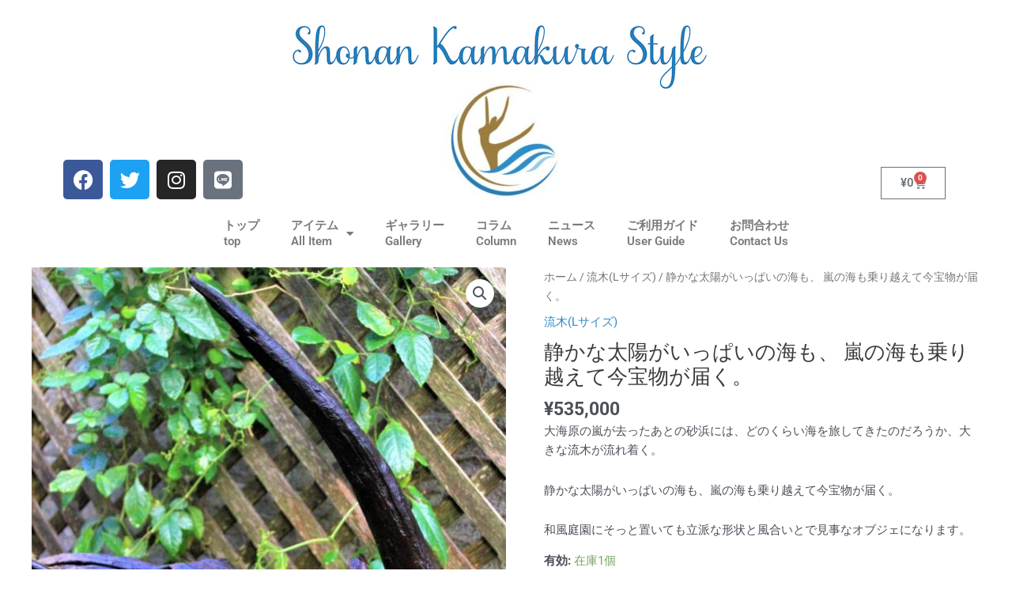

--- FILE ---
content_type: text/css
request_url: https://www.shonan-kamakurastyle.com/wp-content/uploads/elementor/css/post-438.css?ver=1749473649
body_size: 1171
content:
.elementor-438 .elementor-element.elementor-element-d8ae9e7{margin-top:0px;margin-bottom:0px;padding:0px 30px 0px 30px;}.elementor-438 .elementor-element.elementor-element-3e428c3 > .elementor-widget-wrap > .elementor-widget:not(.elementor-widget__width-auto):not(.elementor-widget__width-initial):not(:last-child):not(.elementor-absolute){margin-bottom:0px;}.elementor-widget-image .widget-image-caption{color:var( --e-global-color-text );font-family:var( --e-global-typography-text-font-family ), Sans-serif;font-weight:var( --e-global-typography-text-font-weight );}.elementor-438 .elementor-element.elementor-element-ca655f1{margin-top:-40px;margin-bottom:0px;}.elementor-bc-flex-widget .elementor-438 .elementor-element.elementor-element-e268c44.elementor-column .elementor-widget-wrap{align-items:flex-end;}.elementor-438 .elementor-element.elementor-element-e268c44.elementor-column.elementor-element[data-element_type="column"] > .elementor-widget-wrap.elementor-element-populated{align-content:flex-end;align-items:flex-end;}.elementor-438 .elementor-element.elementor-element-e79bee5{--grid-template-columns:repeat(0, auto);--grid-column-gap:5px;--grid-row-gap:0px;}.elementor-438 .elementor-element.elementor-element-e79bee5 .elementor-widget-container{text-align:left;}.elementor-bc-flex-widget .elementor-438 .elementor-element.elementor-element-34842c3.elementor-column .elementor-widget-wrap{align-items:flex-end;}.elementor-438 .elementor-element.elementor-element-34842c3.elementor-column.elementor-element[data-element_type="column"] > .elementor-widget-wrap.elementor-element-populated{align-content:flex-end;align-items:flex-end;}.elementor-widget-woocommerce-menu-cart .elementor-menu-cart__toggle .elementor-button{font-family:var( --e-global-typography-primary-font-family ), Sans-serif;font-weight:var( --e-global-typography-primary-font-weight );}.elementor-widget-woocommerce-menu-cart .elementor-menu-cart__product-name a{font-family:var( --e-global-typography-primary-font-family ), Sans-serif;font-weight:var( --e-global-typography-primary-font-weight );}.elementor-widget-woocommerce-menu-cart .elementor-menu-cart__product-price{font-family:var( --e-global-typography-primary-font-family ), Sans-serif;font-weight:var( --e-global-typography-primary-font-weight );}.elementor-widget-woocommerce-menu-cart .elementor-menu-cart__footer-buttons .elementor-button{font-family:var( --e-global-typography-primary-font-family ), Sans-serif;font-weight:var( --e-global-typography-primary-font-weight );}.elementor-widget-woocommerce-menu-cart .elementor-menu-cart__footer-buttons a.elementor-button--view-cart{font-family:var( --e-global-typography-primary-font-family ), Sans-serif;font-weight:var( --e-global-typography-primary-font-weight );}.elementor-widget-woocommerce-menu-cart .elementor-menu-cart__footer-buttons a.elementor-button--checkout{font-family:var( --e-global-typography-primary-font-family ), Sans-serif;font-weight:var( --e-global-typography-primary-font-weight );}.elementor-widget-woocommerce-menu-cart .woocommerce-mini-cart__empty-message{font-family:var( --e-global-typography-primary-font-family ), Sans-serif;font-weight:var( --e-global-typography-primary-font-weight );}.elementor-438 .elementor-element.elementor-element-e8e647a{--main-alignment:right;--price-quantity-position--grid-template-rows:auto 75%;--price-quantity-position--align-self:start;--divider-style:solid;--subtotal-divider-style:solid;--elementor-remove-from-cart-button:none;--remove-from-cart-button:block;--cart-border-style:none;--cart-footer-layout:1fr 1fr;--products-max-height-sidecart:calc(100vh - 240px);--products-max-height-minicart:calc(100vh - 385px);}.elementor-438 .elementor-element.elementor-element-e8e647a .widget_shopping_cart_content{--subtotal-divider-left-width:0;--subtotal-divider-right-width:0;}.elementor-widget-nav-menu .elementor-nav-menu .elementor-item{font-family:var( --e-global-typography-primary-font-family ), Sans-serif;font-weight:var( --e-global-typography-primary-font-weight );}.elementor-widget-nav-menu .elementor-nav-menu--main .elementor-item{color:var( --e-global-color-text );fill:var( --e-global-color-text );}.elementor-widget-nav-menu .elementor-nav-menu--main .elementor-item:hover,
					.elementor-widget-nav-menu .elementor-nav-menu--main .elementor-item.elementor-item-active,
					.elementor-widget-nav-menu .elementor-nav-menu--main .elementor-item.highlighted,
					.elementor-widget-nav-menu .elementor-nav-menu--main .elementor-item:focus{color:var( --e-global-color-accent );fill:var( --e-global-color-accent );}.elementor-widget-nav-menu .elementor-nav-menu--main:not(.e--pointer-framed) .elementor-item:before,
					.elementor-widget-nav-menu .elementor-nav-menu--main:not(.e--pointer-framed) .elementor-item:after{background-color:var( --e-global-color-accent );}.elementor-widget-nav-menu .e--pointer-framed .elementor-item:before,
					.elementor-widget-nav-menu .e--pointer-framed .elementor-item:after{border-color:var( --e-global-color-accent );}.elementor-widget-nav-menu{--e-nav-menu-divider-color:var( --e-global-color-text );}.elementor-widget-nav-menu .elementor-nav-menu--dropdown .elementor-item, .elementor-widget-nav-menu .elementor-nav-menu--dropdown  .elementor-sub-item{font-family:var( --e-global-typography-accent-font-family ), Sans-serif;font-weight:var( --e-global-typography-accent-font-weight );}.elementor-438 .elementor-element.elementor-element-ec2a2d8 .elementor-menu-toggle{margin:0 auto;}.elementor-438 .elementor-element.elementor-element-ec2a2d8 .elementor-nav-menu--main .elementor-item:hover,
					.elementor-438 .elementor-element.elementor-element-ec2a2d8 .elementor-nav-menu--main .elementor-item.elementor-item-active,
					.elementor-438 .elementor-element.elementor-element-ec2a2d8 .elementor-nav-menu--main .elementor-item.highlighted,
					.elementor-438 .elementor-element.elementor-element-ec2a2d8 .elementor-nav-menu--main .elementor-item:focus{color:#9C7C3F;fill:#9C7C3F;}.elementor-438 .elementor-element.elementor-element-ec2a2d8 .elementor-nav-menu--main:not(.e--pointer-framed) .elementor-item:before,
					.elementor-438 .elementor-element.elementor-element-ec2a2d8 .elementor-nav-menu--main:not(.e--pointer-framed) .elementor-item:after{background-color:#9C7C3F;}.elementor-438 .elementor-element.elementor-element-ec2a2d8 .e--pointer-framed .elementor-item:before,
					.elementor-438 .elementor-element.elementor-element-ec2a2d8 .e--pointer-framed .elementor-item:after{border-color:#9C7C3F;}.elementor-438 .elementor-element.elementor-element-ec2a2d8 .elementor-nav-menu--main .elementor-item.elementor-item-active{color:#5B97B8;}.elementor-438 .elementor-element.elementor-element-ec2a2d8 .elementor-nav-menu--main:not(.e--pointer-framed) .elementor-item.elementor-item-active:before,
					.elementor-438 .elementor-element.elementor-element-ec2a2d8 .elementor-nav-menu--main:not(.e--pointer-framed) .elementor-item.elementor-item-active:after{background-color:#5B97B8;}.elementor-438 .elementor-element.elementor-element-ec2a2d8 .e--pointer-framed .elementor-item.elementor-item-active:before,
					.elementor-438 .elementor-element.elementor-element-ec2a2d8 .e--pointer-framed .elementor-item.elementor-item-active:after{border-color:#5B97B8;}.elementor-438 .elementor-element.elementor-element-ec2a2d8 .elementor-nav-menu--dropdown a, .elementor-438 .elementor-element.elementor-element-ec2a2d8 .elementor-menu-toggle{color:#FFFFFF;fill:#FFFFFF;}.elementor-438 .elementor-element.elementor-element-ec2a2d8 .elementor-nav-menu--dropdown{background-color:#9C7C3F;}@media(min-width:768px){.elementor-438 .elementor-element.elementor-element-e268c44{width:40%;}.elementor-438 .elementor-element.elementor-element-259373b{width:19.666%;}.elementor-438 .elementor-element.elementor-element-34842c3{width:40%;}}@media(max-width:1024px){.elementor-438 .elementor-element.elementor-element-ca655f1{margin-top:-15px;margin-bottom:0px;}}@media(max-width:767px){.elementor-438 .elementor-element.elementor-element-d8ae9e7{padding:0px 0px 0px 0px;}.elementor-438 .elementor-element.elementor-element-ca655f1{margin-top:0px;margin-bottom:0px;}.elementor-438 .elementor-element.elementor-element-e268c44{width:40%;}.elementor-438 .elementor-element.elementor-element-e79bee5{--icon-size:12px;--grid-column-gap:2px;}.elementor-438 .elementor-element.elementor-element-259373b{width:20%;}.elementor-438 .elementor-element.elementor-element-34842c3{width:40%;}}

--- FILE ---
content_type: text/css
request_url: https://www.shonan-kamakurastyle.com/wp-content/uploads/elementor/css/post-981.css?ver=1749473649
body_size: 549
content:
.elementor-981 .elementor-element.elementor-element-5c6e4b8:not(.elementor-motion-effects-element-type-background), .elementor-981 .elementor-element.elementor-element-5c6e4b8 > .elementor-motion-effects-container > .elementor-motion-effects-layer{background-color:transparent;background-image:linear-gradient(180deg, #5B97B8 0%, #5B97B8 100%);}.elementor-981 .elementor-element.elementor-element-5c6e4b8{transition:background 0.3s, border 0.3s, border-radius 0.3s, box-shadow 0.3s;}.elementor-981 .elementor-element.elementor-element-5c6e4b8 > .elementor-background-overlay{transition:background 0.3s, border-radius 0.3s, opacity 0.3s;}.elementor-widget-nav-menu .elementor-nav-menu .elementor-item{font-family:var( --e-global-typography-primary-font-family ), Sans-serif;font-weight:var( --e-global-typography-primary-font-weight );}.elementor-widget-nav-menu .elementor-nav-menu--main .elementor-item{color:var( --e-global-color-text );fill:var( --e-global-color-text );}.elementor-widget-nav-menu .elementor-nav-menu--main .elementor-item:hover,
					.elementor-widget-nav-menu .elementor-nav-menu--main .elementor-item.elementor-item-active,
					.elementor-widget-nav-menu .elementor-nav-menu--main .elementor-item.highlighted,
					.elementor-widget-nav-menu .elementor-nav-menu--main .elementor-item:focus{color:var( --e-global-color-accent );fill:var( --e-global-color-accent );}.elementor-widget-nav-menu .elementor-nav-menu--main:not(.e--pointer-framed) .elementor-item:before,
					.elementor-widget-nav-menu .elementor-nav-menu--main:not(.e--pointer-framed) .elementor-item:after{background-color:var( --e-global-color-accent );}.elementor-widget-nav-menu .e--pointer-framed .elementor-item:before,
					.elementor-widget-nav-menu .e--pointer-framed .elementor-item:after{border-color:var( --e-global-color-accent );}.elementor-widget-nav-menu{--e-nav-menu-divider-color:var( --e-global-color-text );}.elementor-widget-nav-menu .elementor-nav-menu--dropdown .elementor-item, .elementor-widget-nav-menu .elementor-nav-menu--dropdown  .elementor-sub-item{font-family:var( --e-global-typography-accent-font-family ), Sans-serif;font-weight:var( --e-global-typography-accent-font-weight );}.elementor-981 .elementor-element.elementor-element-a801029 .elementor-menu-toggle{margin:0 auto;}.elementor-981 .elementor-element.elementor-element-a801029 .elementor-nav-menu--main .elementor-item{color:#FFFFFF;fill:#FFFFFF;}.elementor-widget-copyright .hfe-copyright-wrapper a, .elementor-widget-copyright .hfe-copyright-wrapper{color:var( --e-global-color-text );}.elementor-widget-copyright .hfe-copyright-wrapper, .elementor-widget-copyright .hfe-copyright-wrapper a{font-family:var( --e-global-typography-text-font-family ), Sans-serif;font-weight:var( --e-global-typography-text-font-weight );}.elementor-981 .elementor-element.elementor-element-40a9617 .hfe-copyright-wrapper{text-align:center;}.elementor-981 .elementor-element.elementor-element-40a9617{z-index:0;}.elementor-981 .elementor-element.elementor-element-40a9617 .hfe-copyright-wrapper a, .elementor-981 .elementor-element.elementor-element-40a9617 .hfe-copyright-wrapper{color:#FFFFFF;}.elementor-981 .elementor-element.elementor-element-71bbbd6 .hfe-copyright-wrapper{text-align:center;}.elementor-981 .elementor-element.elementor-element-71bbbd6{z-index:0;}.elementor-981 .elementor-element.elementor-element-71bbbd6 .hfe-copyright-wrapper a, .elementor-981 .elementor-element.elementor-element-71bbbd6 .hfe-copyright-wrapper{color:#FFFFFF;}